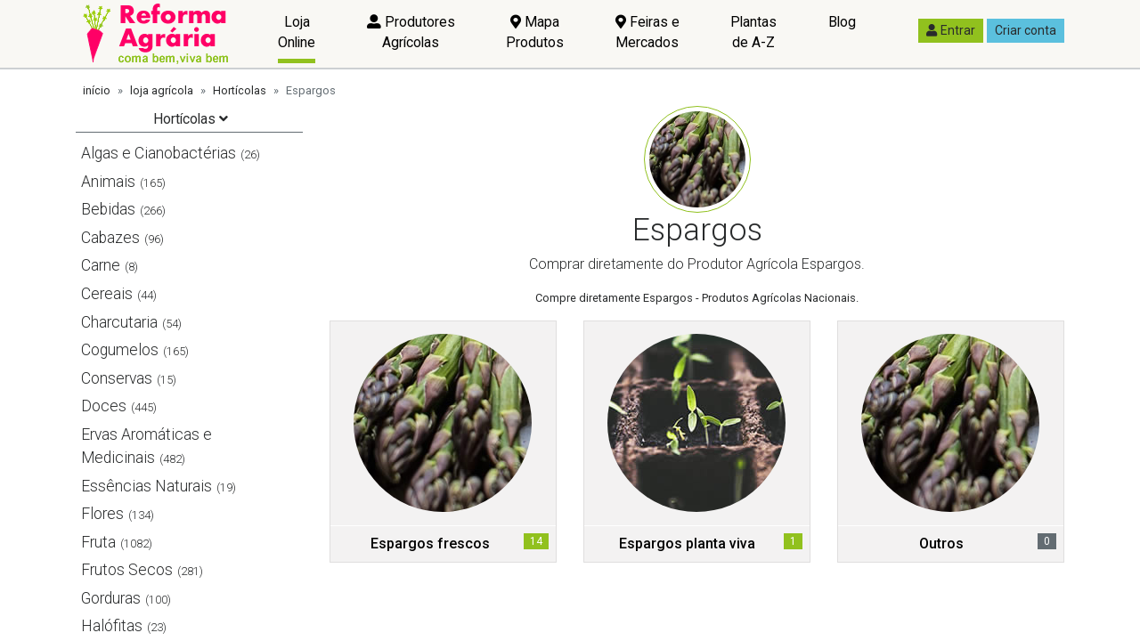

--- FILE ---
content_type: text/html; charset=utf-8
request_url: https://www.google.com/recaptcha/api2/aframe
body_size: 266
content:
<!DOCTYPE HTML><html><head><meta http-equiv="content-type" content="text/html; charset=UTF-8"></head><body><script nonce="JPdtBTtAA5zUXgtSWhWmFg">/** Anti-fraud and anti-abuse applications only. See google.com/recaptcha */ try{var clients={'sodar':'https://pagead2.googlesyndication.com/pagead/sodar?'};window.addEventListener("message",function(a){try{if(a.source===window.parent){var b=JSON.parse(a.data);var c=clients[b['id']];if(c){var d=document.createElement('img');d.src=c+b['params']+'&rc='+(localStorage.getItem("rc::a")?sessionStorage.getItem("rc::b"):"");window.document.body.appendChild(d);sessionStorage.setItem("rc::e",parseInt(sessionStorage.getItem("rc::e")||0)+1);localStorage.setItem("rc::h",'1768850211676');}}}catch(b){}});window.parent.postMessage("_grecaptcha_ready", "*");}catch(b){}</script></body></html>